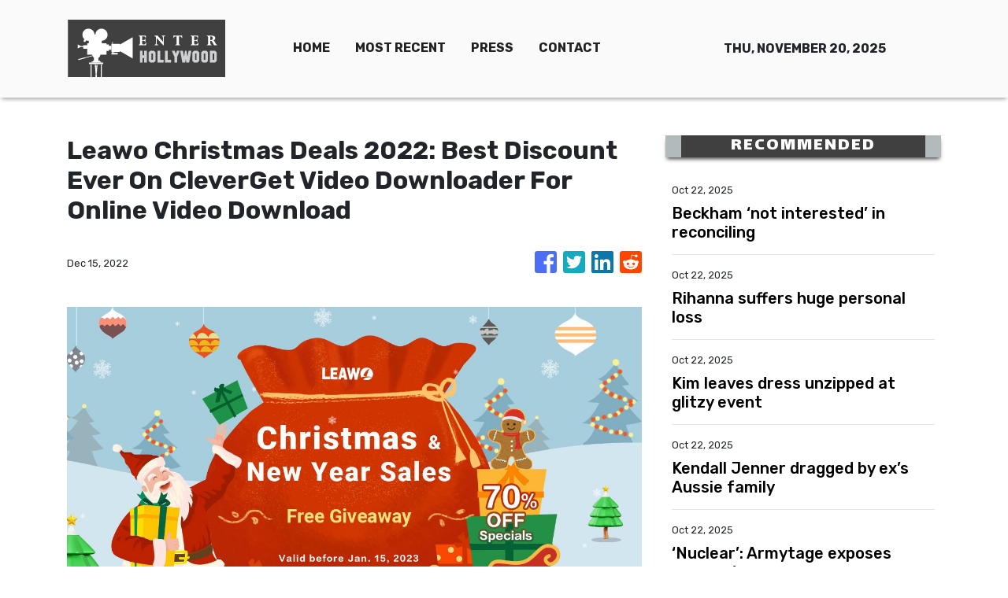

--- FILE ---
content_type: text/html
request_url: https://enterhollywood.com/news/leawo-christmas-deals-2022-best-discount-ever-on-cleverget-video-downloader-for-online-video-download/416614
body_size: 876
content:
<!DOCTYPE html>
<html lang="en">
  <head>
    <meta charset="utf-8" />
    <title>Enter Hollywood - The Entertainment Capital Insider</title>
    <base href="/" />
    <meta name="title" content="Enter Hollywood - The Entertainment Capital Insider" />
    <meta
      name="description"
      content="Enter Hollywood, the central informative hub of the world’s prime entertainment capital. We provide only the latest, juiciest and hottest news about your favorite celebrities 24/7."
    />
    <meta name="viewport" content="width=device-width, initial-scale=1" />
    <link rel="icon" type="image/x-icon" href="favicon.ico" />

    
    <meta property="og:title" content="Enter Hollywood - The Entertainment Capital Insider" />
    <meta
      property="og:description"
      content="Enter Hollywood, the central informative hub of the world’s prime entertainment capital. We provide only the latest, juiciest and hottest news about your favorite celebrities 24/7."
    />
    <meta property="og:image" content="assets/img/logo.png" />
    <meta property="article:publisher" content="Enter Hollywood" />
    <meta property="article:author" content="Enter Hollywood" />
    <meta property="twitter:card" content="summary" />
    <meta property="twitter:title" content="Enter Hollywood - The Entertainment Capital Insider" />
    <meta
      property="twitter:description"
      content="Enter Hollywood, the central informative hub of the world’s prime entertainment capital. We provide only the latest, juiciest and hottest news about your favorite celebrities 24/7."
    />
    <meta property="twitter:image" content="assets/img/logo.png" />

    <!-- Google Analytics -->
    <script>
      (function (i, s, o, g, r, a, m) {
        i['GoogleAnalyticsObject'] = r;
        (i[r] =
          i[r] ||
          function () {
            (i[r].q = i[r].q || []).push(arguments);
          }),
          (i[r].l = 1 * new Date());
        (a = s.createElement(o)), (m = s.getElementsByTagName(o)[0]);
        a.async = 1;
        a.src = g;
        m.parentNode.insertBefore(a, m);
      })(window, document, 'script', 'https://www.google-analytics.com/analytics.js', 'ga');
      ga('create', 'UA-93857607-6', 'auto');
      ga('send', 'pageview');
    </script>
  <link rel="stylesheet" href="styles.467fb565c828e9271088.css"></head>
  <body>
    <app-root></app-root>
  <script src="runtime-es2015.240b00d1cced2b8bbba6.js" type="module"></script><script src="runtime-es5.240b00d1cced2b8bbba6.js" nomodule defer></script><script src="polyfills-es5.341d48ffc88eaeae911d.js" nomodule defer></script><script src="polyfills-es2015.95bb65e853d2781ac3bd.js" type="module"></script><script src="scripts.42798d122d276276a555.js" defer></script><script src="main-es2015.b1f04a4b551077c8768c.js" type="module"></script><script src="main-es5.b1f04a4b551077c8768c.js" nomodule defer></script></body>
</html>
